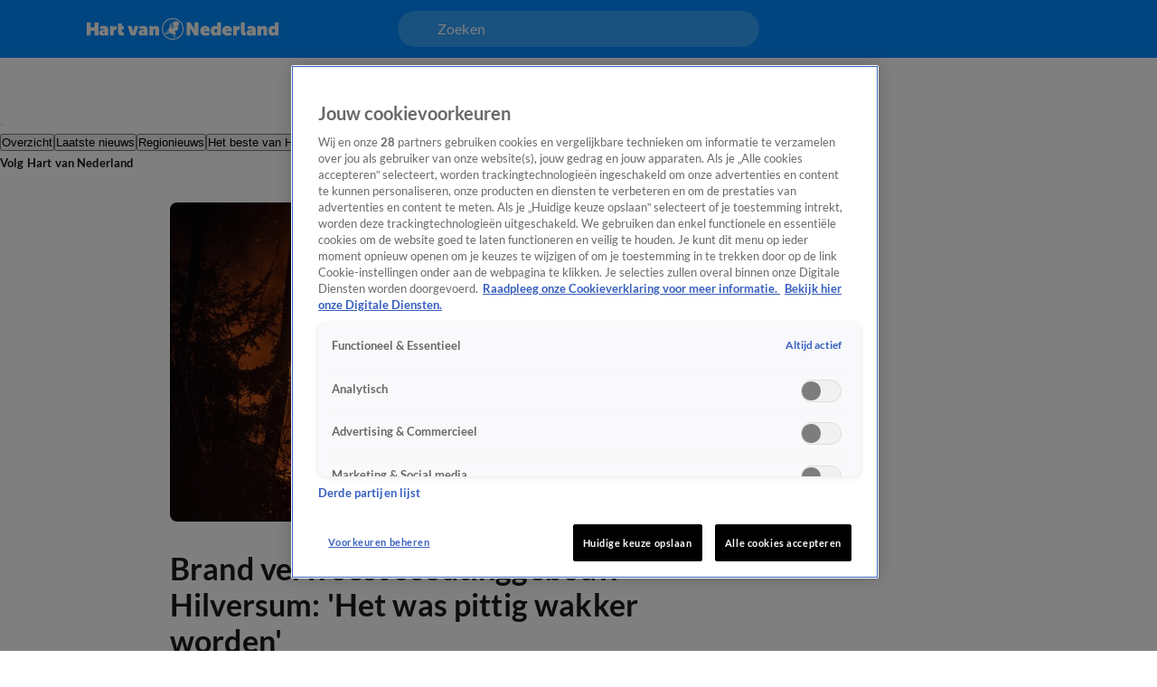

--- FILE ---
content_type: text/javascript
request_url: https://www.hartvannederland.nl/_next/static/chunks/3158.816c170f60870531.js
body_size: 8295
content:
"use strict";(self.webpackChunk_N_E=self.webpackChunk_N_E||[]).push([[3158],{93158:function(C,l,F){F.r(l);var t=F(35944);l.default=C=>(0,t.BX)("svg",{width:"213",height:"24",viewBox:"0 0 213 24",fill:"none",xmlns:"http://www.w3.org/2000/svg",...C,children:[(0,t.tZ)("g",{"clip-path":"url(#clip0_9567_22627)",children:(0,t.BX)("g",{"clip-path":"url(#clip1_9567_22627)",children:[(0,t.tZ)("path",{d:"M0 4.7984H4.364V10.2344H8.54622V4.7984H12.9102V19.2457H8.54622V13.9314H4.364V19.2457H0V4.7984Z",fill:"#F9F9F7"}),(0,t.tZ)("path",{d:"M19.5398 12.7605H19.62V12.5788C19.62 11.9118 19.1348 11.6498 18.3261 11.6498C16.9521 11.6498 15.4979 12.5387 15.4979 12.5387L14.3056 9.81065C14.3056 9.81065 16.0833 8.59836 19.0131 8.59836C21.943 8.59836 23.8423 10.0539 23.8423 12.7405V19.2471H19.9835V18.6202C19.9835 18.3368 20.0236 18.0348 20.0236 18.0348H19.9835C19.9835 18.0348 19.1949 19.489 17.1339 19.489C15.3763 19.489 13.6387 18.3783 13.6387 16.2156C13.6387 12.9824 17.9225 12.7605 19.5384 12.7605H19.5398ZM18.3676 16.7209C19.1562 16.7209 19.7215 15.9323 19.7215 15.2052V14.8617H19.4582C18.5293 14.8617 17.5389 15.1651 17.5389 15.9523C17.5389 16.4175 17.8222 16.7209 18.3676 16.7209Z",fill:"#F9F9F7"}),(0,t.tZ)("path",{d:"M25.6414 8.84029H29.6418V10.356C29.6418 10.6995 29.5817 11.0831 29.5817 11.0831H29.6418C30.0254 9.81066 31.2377 8.65851 32.6518 8.65851C32.8938 8.65851 33.0969 8.69861 33.0969 8.69861V12.7605C33.0969 12.7605 32.7935 12.7004 32.3899 12.7004C31.4609 12.7004 30.4905 13.0439 30.0869 14.0945C29.9252 14.458 29.865 14.863 29.865 15.3469V19.2471H25.6414V8.84029Z",fill:"#F9F9F7"}),(0,t.tZ)("path",{d:"M34.5966 12.1337V9.02205V6.03207H38.8202V9.02205H40.9628V12.1337H38.8202V14.5983C38.8202 15.7906 39.7705 15.9323 40.376 15.9323C40.8211 15.9323 41.1031 15.8922 41.1031 15.8922V19.2671C41.1031 19.2671 40.4562 19.3473 39.5273 19.3473C37.5879 19.3473 34.5966 18.7819 34.5966 15.2052V12.1337Z",fill:"#F9F9F7"}),(0,t.tZ)("path",{d:"M45.3068 8.84027H49.5505L50.8443 13.791C51.0261 14.458 51.2079 15.8922 51.2079 15.8922H51.288C51.288 15.8922 51.4498 14.4781 51.6516 13.791L52.904 8.84027H57.1878L53.7327 19.247H48.802L45.3068 8.84027Z",fill:"#F9F9F7"}),(0,t.tZ)("path",{d:"M63.0675 12.7605H63.1477V12.5788C63.1477 11.9118 62.6625 11.6498 61.8538 11.6498C60.4798 11.6498 59.0256 12.5387 59.0256 12.5387L57.8333 9.81065C57.8333 9.81065 59.611 8.59836 62.5409 8.59836C65.4707 8.59836 67.37 10.0539 67.37 12.7405V19.2471H63.5112V18.6202C63.5112 18.3368 63.5513 18.0348 63.5513 18.0348H63.5112C63.5112 18.0348 62.7226 19.489 60.6616 19.489C58.904 19.489 57.1664 18.3783 57.1664 16.2156C57.1664 12.9824 61.4502 12.7605 63.0661 12.7605H63.0675ZM61.8953 16.7209C62.6839 16.7209 63.2492 15.9323 63.2492 15.2052V14.8617H62.9859C62.057 14.8617 61.0666 15.1651 61.0666 15.9523C61.0666 16.4175 61.3499 16.7209 61.8953 16.7209Z",fill:"#F9F9F7"}),(0,t.tZ)("path",{d:"M69.1704 8.84028H73.1708V9.54734C73.1708 9.89084 73.1308 10.2544 73.1308 10.2544H73.1708C73.6159 9.52729 74.605 8.59702 76.364 8.59702C78.405 8.59702 80.0009 9.546 80.0009 12.3956V19.2457H75.7772V13.2845C75.7772 12.5159 75.5139 12.2139 74.9485 12.2139C73.8365 12.2139 73.3927 13.2845 73.3927 14.1947V19.2457H69.1691V8.83894L69.1704 8.84028Z",fill:"#F9F9F7"}),(0,t.tZ)("path",{d:"M110.491 4.7984H114.654L118.21 10.7182C118.817 11.7086 119.241 12.9209 119.241 12.9209H119.321C119.321 12.9209 119.159 11.6271 119.159 10.7182V4.7984H123.383V19.2457H119.139L115.563 13.0426C115.037 12.1738 114.532 10.8599 114.532 10.8599H114.452C114.452 10.8599 114.614 12.1323 114.614 13.0426V19.2457H110.491V4.7984Z",fill:"#F9F9F7"}),(0,t.tZ)("path",{d:"M131.122 8.59701C134.435 8.59701 136.093 10.7382 136.093 13.4462C136.093 13.9113 136.013 14.74 136.013 14.74H129.708C129.87 15.8922 130.738 16.356 131.87 16.356C133.506 16.356 134.679 15.4057 134.679 15.4057L136.073 18.0936C136.073 18.0936 134.477 19.4876 131.526 19.4876C127.363 19.4876 125.464 16.7997 125.464 14.0316C125.464 11.0002 127.545 8.59567 131.122 8.59567V8.59701ZM132.294 12.6188C132.274 11.7701 131.769 11.2448 131.102 11.2448C130.333 11.2448 129.89 11.7901 129.768 12.6188H132.294Z",fill:"#F9F9F7"}),(0,t.tZ)("path",{d:"M141.67 8.59702C143.57 8.59702 144.217 9.56739 144.217 9.56739H144.257C144.257 9.56739 144.217 9.28403 144.217 8.90043V4.7984H148.44V19.2457H144.5V18.6803C144.5 18.3569 144.52 18.0949 144.52 18.0949H144.48C144.48 18.0949 143.591 19.489 141.632 19.489C138.843 19.489 137.064 17.3063 137.064 14.033C137.064 10.7596 138.944 8.59702 141.672 8.59702H141.67ZM142.841 16.2156C143.69 16.2156 144.317 15.4471 144.317 14.053C144.317 12.8407 143.792 11.9318 142.821 11.9318C141.932 11.9318 141.305 12.7405 141.305 14.053C141.305 15.3656 141.912 16.2156 142.841 16.2156Z",fill:"#F9F9F7"}),(0,t.tZ)("path",{d:"M155.471 8.59701C158.784 8.59701 160.442 10.7382 160.442 13.4462C160.442 13.9113 160.361 14.74 160.361 14.74H154.057C154.218 15.8922 155.087 16.356 156.219 16.356C157.855 16.356 159.027 15.4057 159.027 15.4057L160.421 18.0936C160.421 18.0936 158.826 19.4876 155.874 19.4876C151.712 19.4876 149.813 16.7997 149.813 14.0316C149.813 11.0002 151.894 8.59567 155.471 8.59567V8.59701ZM156.643 12.6188C156.623 11.7701 156.118 11.2448 155.451 11.2448C154.682 11.2448 154.238 11.7901 154.117 12.6188H156.643Z",fill:"#F9F9F7"}),(0,t.tZ)("path",{d:"M161.877 8.84029H165.878V10.356C165.878 10.6995 165.817 11.0831 165.817 11.0831H165.878C166.261 9.81066 167.473 8.65851 168.888 8.65851C169.129 8.65851 169.333 8.69861 169.333 8.69861V12.7605C169.333 12.7605 169.029 12.7004 168.626 12.7004C167.697 12.7004 166.726 13.0439 166.323 14.0945C166.161 14.458 166.101 14.863 166.101 15.3469V19.2471H161.877V8.84029Z",fill:"#F9F9F7"}),(0,t.tZ)("path",{d:"M170.585 4.7984H174.809V14.6385C174.809 15.6289 174.991 15.9323 175.678 15.9323C175.879 15.9323 176.101 15.8922 176.101 15.8922V19.2671C176.101 19.2671 175.474 19.3473 174.707 19.3473C172.626 19.3473 170.585 18.7004 170.585 15.2052V4.7984Z",fill:"#F9F9F7"}),(0,t.tZ)("path",{d:"M182.669 12.7605H182.749V12.5788C182.749 11.9118 182.264 11.6498 181.456 11.6498C180.082 11.6498 178.627 12.5387 178.627 12.5387L177.435 9.81065C177.435 9.81065 179.213 8.59836 182.143 8.59836C185.072 8.59836 186.972 10.0539 186.972 12.7405V19.2471H183.113V18.6202C183.113 18.3368 183.153 18.0348 183.153 18.0348H183.113C183.113 18.0348 182.324 19.489 180.263 19.489C178.506 19.489 176.768 18.3783 176.768 16.2156C176.768 12.9824 181.052 12.7605 182.668 12.7605H182.669ZM181.497 16.7209C182.286 16.7209 182.851 15.9323 182.851 15.2052V14.8617H182.588C181.659 14.8617 180.668 15.1651 180.668 15.9523C180.668 16.4175 180.952 16.7209 181.497 16.7209Z",fill:"#F9F9F7"}),(0,t.tZ)("path",{d:"M188.771 8.84028H192.771V9.54734C192.771 9.89084 192.731 10.2544 192.731 10.2544H192.771C193.216 9.52729 194.205 8.59702 195.964 8.59702C198.005 8.59702 199.601 9.546 199.601 12.3956V19.2457H195.378V13.2845C195.378 12.5159 195.114 12.2139 194.549 12.2139C193.437 12.2139 192.993 13.2845 192.993 14.1947V19.2457H188.77V8.83894L188.771 8.84028Z",fill:"#F9F9F7"}),(0,t.tZ)("path",{d:"M205.562 8.59702C207.462 8.59702 208.109 9.56739 208.109 9.56739H208.149C208.149 9.56739 208.109 9.28403 208.109 8.90043V4.7984H212.332V19.2457H208.392V18.6803C208.392 18.3569 208.412 18.0949 208.412 18.0949H208.372C208.372 18.0949 207.483 19.489 205.524 19.489C202.736 19.489 200.957 17.3063 200.957 14.033C200.957 10.7596 202.836 8.59702 205.564 8.59702H205.562ZM206.735 16.2156C207.583 16.2156 208.21 15.4471 208.21 14.053C208.21 12.8407 207.685 11.9318 206.715 11.9318C205.826 11.9318 205.199 12.7405 205.199 14.053C205.199 15.3656 205.806 16.2156 206.735 16.2156Z",fill:"#F9F9F7"}),(0,t.tZ)("path",{d:"M95.0764 24C88.4602 24 83.0764 18.6175 83.0764 12C83.0764 5.38249 88.4602 0 95.0764 0C101.693 0 107.076 5.38249 107.076 12C107.076 18.6175 101.694 24 95.0764 24ZM95.0764 1.10537C89.0697 1.10537 84.1818 5.99198 84.1818 12C84.1818 18.008 89.0684 22.8946 95.0764 22.8946C101.084 22.8946 105.971 18.008 105.971 12C105.971 5.99198 101.084 1.10537 95.0764 1.10537Z",fill:"#F9F9F7"}),(0,t.tZ)("path",{d:"M92.9258 5.57362C92.8978 5.54288 92.8884 5.50813 92.8804 5.47605C92.8657 5.42125 92.851 5.36511 92.7534 5.35041C92.6612 5.33705 92.5356 5.51481 92.446 5.66719C92.3391 5.8503 92.2362 6.08153 92.184 6.25529C92.1346 6.42103 92.1373 6.53999 92.1894 6.61083C92.2322 6.6683 92.299 6.68033 92.3471 6.68033C92.3952 6.68033 92.426 6.62954 92.4674 6.56538C92.4941 6.52261 92.5249 6.47316 92.5636 6.43573C92.6091 6.39162 92.6652 6.35821 92.716 6.3288C92.7775 6.29271 92.8256 6.26465 92.8376 6.22589C92.8403 6.21787 92.843 6.20717 92.847 6.19648C92.9259 5.93183 92.9967 5.65115 92.9272 5.57362H92.9258Z",fill:"#F9F9F7"}),(0,t.tZ)("path",{d:"M93.2519 4.66872C93.1183 4.74089 92.9913 4.82911 92.8964 4.91465C92.8269 4.97614 92.7694 5.02693 92.7694 5.09242C92.7694 5.11915 92.7828 5.14188 92.8055 5.1539C92.8376 5.17128 92.8723 5.18064 92.9084 5.18064C92.9351 5.18064 92.9646 5.17529 92.9926 5.1646C93.0461 5.14588 93.1022 5.1098 93.1744 5.05099C93.2599 4.98015 93.264 4.95341 93.2813 4.91064C93.288 4.8946 93.2947 4.8799 93.3 4.87456C93.3976 4.79035 93.5152 4.73555 93.6021 4.69411C93.6917 4.65134 93.7465 4.62595 93.7558 4.58451C93.7598 4.56714 93.7558 4.54976 93.7438 4.53506C93.6917 4.46823 93.5446 4.50833 93.2519 4.66738V4.66872Z",fill:"#F9F9F7"}),(0,t.tZ)("path",{d:"M95.4372 3.56738C95.4279 3.57006 95.4092 3.57674 95.3838 3.58342C95.2287 3.6302 94.8197 3.75585 94.6112 3.82936C94.4749 3.87748 94.3974 3.86812 94.3278 3.8601C94.2784 3.85342 94.2316 3.84807 94.1741 3.86411C94.0699 3.89352 93.9442 4.01381 93.9082 4.12074C93.8881 4.17687 93.8935 4.22767 93.9215 4.26643C93.9603 4.31855 94.0031 4.33593 94.0472 4.33593C94.0846 4.33593 94.122 4.32256 94.1554 4.30786C94.2156 4.28113 94.241 4.229 94.2624 4.18623C94.2797 4.15148 94.2904 4.13009 94.3105 4.12207C94.3332 4.11272 94.3653 4.11673 94.4014 4.12074C94.4535 4.12742 94.519 4.1341 94.5938 4.10737C94.7248 4.06059 95.341 3.80931 95.5054 3.72377C95.5348 3.70906 95.623 3.66362 95.5976 3.60347C95.5762 3.55135 95.4827 3.55135 95.4372 3.56605V3.56738Z",fill:"#F9F9F7"}),(0,t.tZ)("path",{d:"M97.0305 3.43237C97.0078 3.43505 96.9771 3.43906 96.933 3.4444C96.826 3.45777 96.6469 3.47915 96.3569 3.51123C96.1684 3.53128 96.1043 3.4992 96.0121 3.47514C95.9065 3.44841 95.8236 3.42703 95.7541 3.5246C95.726 3.5647 95.7247 3.6195 95.7514 3.67029C95.7661 3.69836 95.8263 3.78791 95.98 3.78791C95.984 3.78791 95.9893 3.78791 95.9933 3.78791C96.1203 3.7839 96.123 3.74246 96.1724 3.71172C96.1992 3.69568 96.2179 3.68365 96.2393 3.68098C96.266 3.67831 96.2954 3.68766 96.3288 3.69836C96.3756 3.71306 96.4331 3.73177 96.5066 3.72375C96.5694 3.71707 96.6643 3.68766 96.7632 3.65826C96.8581 3.63019 96.9557 3.59945 97.0212 3.59143C97.0506 3.58742 97.1468 3.56871 97.1388 3.50054C97.1335 3.45777 97.084 3.42836 97.0265 3.43505L97.0305 3.43237Z",fill:"#F9F9F7"}),(0,t.tZ)("path",{d:"M98.5836 3.16773C98.5569 3.1156 98.4687 3.08753 98.3845 3.1303C98.339 3.15303 98.2361 3.17307 98.1372 3.19312C98.0089 3.21852 97.8752 3.24391 97.8071 3.28535C97.7483 3.3201 97.6761 3.38559 97.664 3.45777C97.6587 3.49386 97.6681 3.52727 97.6934 3.55534C97.7242 3.58876 97.7536 3.60212 97.7817 3.60212C97.8285 3.60212 97.8739 3.56737 97.918 3.53396C97.9247 3.52861 97.9327 3.52326 97.9394 3.51792C97.9795 3.48851 98.0998 3.44975 98.2174 3.41366C98.3297 3.37891 98.4446 3.34282 98.5128 3.30673C98.5943 3.26396 98.6037 3.20783 98.5836 3.1704V3.16773Z",fill:"#F9F9F7"}),(0,t.tZ)("path",{"fill-rule":"evenodd","clip-rule":"evenodd",d:"M88.8732 14.1773C89.0563 14.0944 89.2341 14.0918 89.5188 14.3123C89.8035 14.5329 90.2272 14.7454 90.3769 14.8229C90.5266 14.9004 90.802 15.014 90.6255 15.149C90.4491 15.284 90.2005 15.3896 89.9238 15.2199C89.5335 14.9793 89.4921 14.9432 89.4132 14.8937C89.2221 14.7734 89.3852 14.5609 89.2114 14.4005C89.1258 14.323 88.9708 14.4219 88.8505 14.4714C88.7302 14.5208 88.5631 14.3404 88.6727 14.2802C88.7369 14.2441 88.797 14.2134 88.8746 14.1773H88.8732Z",fill:"#F9F9F7"}),(0,t.tZ)("path",{"fill-rule":"evenodd","clip-rule":"evenodd",d:"M87.3508 16.9935C87.3508 16.9935 87.3615 17.0002 87.3669 17.0029C87.7023 17.2007 88.1033 17.3197 88.3065 17.4106C88.4228 17.4627 88.7235 17.4774 88.8812 17.3611C89.0015 17.2729 88.9761 17.059 89.0871 17.0283C89.2087 16.9949 89.329 17.162 89.4987 17.2689C89.7888 17.4533 89.9024 17.2328 90.0935 17.3611C90.2098 17.4386 89.869 17.734 89.7326 17.8597C89.5963 17.9853 89.1004 18.4037 88.7182 18.3261C88.3359 18.2486 88.1795 17.8303 87.8601 17.7594C87.5406 17.6886 87.2653 17.5897 87.2292 17.8236C87.1931 18.0575 87.0314 18.1778 86.7186 17.9011C86.4072 17.6244 86.478 17.2635 86.5836 17.0925C86.6892 16.9214 87.0127 16.7556 87.3508 16.9949V16.9935Z",fill:"#F9F9F7"}),(0,t.tZ)("path",{"fill-rule":"evenodd","clip-rule":"evenodd",d:"M87.9404 16.1354C87.951 16.1555 87.9658 16.1662 87.9858 16.1675C88.0192 16.1688 88.0713 16.1448 88.1128 16.0846C88.1903 15.9724 88.3093 15.9978 88.4469 16.0272C88.4763 16.0338 88.5071 16.0405 88.5405 16.0459C88.5846 16.0539 88.63 16.0539 88.6715 16.0499C88.7731 16.0392 88.8212 15.9216 88.757 15.8427C88.606 15.6556 88.4122 15.685 88.1796 15.7451C88.0994 15.7652 88.0072 15.7759 87.9109 15.7826C87.8388 15.7879 87.796 15.8654 87.8294 15.9296C87.8655 15.9978 87.9003 16.0633 87.9243 16.106L87.9417 16.1381L87.9404 16.1354Z",fill:"#F9F9F7"}),(0,t.tZ)("path",{"fill-rule":"evenodd","clip-rule":"evenodd",d:"M88.0767 15.2012C88.36 15.0942 88.6795 15.1517 88.7115 15.3629C88.7356 15.522 88.9294 15.4859 89.023 15.6008C89.0577 15.6449 89.1419 15.6262 89.1526 15.6235C89.3063 15.5848 89.4747 15.526 89.5482 15.4311C89.579 15.3896 89.595 15.3789 89.5924 15.3054C89.5897 15.2319 89.4413 15.2426 89.3063 15.1477C89.2114 15.0809 89.1834 14.9258 89.1366 14.871C88.9241 14.6304 88.36 14.7467 88.086 14.8229C87.812 14.8991 87.7933 15.3068 88.0767 15.1998V15.2012Z",fill:"#F9F9F7"}),(0,t.tZ)("path",{"fill-rule":"evenodd","clip-rule":"evenodd",d:"M102.055 5.08577C102.07 4.7035 101.141 4.54712 100.943 4.31322C100.742 4.07664 100.913 3.73848 100.396 3.41235C100.117 3.23592 99.7011 3.60348 99.4338 3.70105C99.1664 3.79863 98.6024 3.92961 98.2335 3.78793C97.8646 3.64625 97.0279 4.00045 96.2206 4.35465C95.4119 4.70885 95.186 4.87192 94.9227 5.41057C94.6608 5.94922 94.9508 6.30342 94.8238 6.77924C94.6968 7.25507 94.8733 7.59457 95.0644 7.57319C95.2555 7.5518 95.6097 7.55848 95.837 7.55848C96.0642 7.55848 96.0642 7.68546 95.9078 7.7416C95.6351 7.83783 95.6632 8.3003 95.6632 8.68256C95.6632 9.06483 96.1163 9.05147 96.4932 9.20651C96.8702 9.36156 96.7833 9.86546 96.6202 10.2063C96.4572 10.5471 96.1872 10.4963 95.869 10.7516C95.5509 11.0069 95.6138 11.2341 95.4721 11.3825C95.2195 11.6471 94.8051 11.4961 94.5792 11.297C94.3533 11.0978 94.1889 11.0778 93.9831 11.1179C93.7773 11.1593 93.4872 10.9708 93.26 10.8091C93.0341 10.6474 93.3442 10.5939 93.4912 10.4923C93.6369 10.3894 93.6717 10.1622 93.657 9.87882C93.6423 9.59546 93.5367 9.55269 93.4084 9.29072C93.28 9.02874 93.4578 8.87904 93.6209 8.90043C93.7839 8.92182 94.0392 9.13434 94.3226 8.80821C94.606 8.48207 94.471 8.22678 94.3012 8.15594C94.1315 8.0851 93.947 8.28292 93.812 8.18401C93.677 8.0851 93.812 7.8512 93.812 7.62398C93.812 7.39675 93.7051 7.06394 93.4431 6.96503C93.1811 6.86612 92.9606 7.31255 92.7066 7.24037C92.4527 7.1682 92.4714 6.90221 92.3297 6.91558C92.2201 6.92627 92.1065 7.0332 92.0998 7.16686C92.0931 7.30052 91.9648 8.18802 91.7577 9.39364C91.5492 10.6006 90.6964 12.1216 89.9132 12.9236C89.7661 13.0746 89.7648 13.1375 89.8423 13.2163C89.9198 13.2952 90.2821 13.5598 90.4732 13.6694C90.7926 13.8539 90.6536 13.9207 90.4906 13.8779C90.3275 13.8352 89.9452 13.6373 89.7274 13.4449C89.5095 13.2524 89.3357 13.1695 89.3103 13.4168C89.285 13.6641 89.3798 13.9675 89.7848 14.2081C90.1898 14.4473 90.7392 14.7614 91.1602 14.9739C91.5705 15.1811 91.5117 15.3108 91.207 15.2038C90.9036 15.0969 90.9437 15.1477 90.7031 15.3415C90.4625 15.5353 90.3409 15.5661 90.0067 15.4792C89.9332 15.4591 89.8584 15.4324 89.7835 15.399C89.7421 15.3803 89.6939 15.399 89.6752 15.4391C89.6672 15.4565 89.6565 15.4725 89.6445 15.4885C89.6044 15.5433 89.6271 15.6209 89.6899 15.6409C89.7194 15.6503 89.7541 15.6516 89.7969 15.6409C89.8677 15.6235 89.9492 15.6463 90.0254 15.7037C90.115 15.7706 90.1805 15.8748 90.1845 15.955C90.1872 16.0192 90.1604 16.1354 90.131 16.2384C90.1123 16.3052 90.1404 16.376 90.1992 16.4135C90.3462 16.507 90.4104 16.6046 90.3502 16.7075C90.1912 16.9802 89.5777 16.7717 89.4427 16.4977C89.3277 16.2651 89.1018 16.3386 88.9361 16.1408C88.9027 16.1007 88.8586 16.0994 88.8078 16.1154C88.7289 16.1421 88.6367 16.1608 88.5378 16.1435C88.503 16.1368 88.4482 16.1288 88.4175 16.1221C88.2812 16.0927 88.2411 16.0806 88.1983 16.1435C88.1462 16.2183 88.0553 16.2678 87.9871 16.2678C87.9844 16.2678 87.9818 16.2678 87.9791 16.2678C87.9296 16.2651 87.8615 16.225 87.8374 16.1782L87.8227 16.1502C87.7839 16.078 87.7158 15.9644 87.6623 15.8601C87.6436 15.824 87.6062 15.804 87.5661 15.8066C87.4057 15.8173 87.2694 15.8227 87.117 15.8775C86.7628 16.0045 86.5636 16.2598 86.8336 16.2598C87.1036 16.2598 87.0608 16.4576 87.3028 16.6794C87.5447 16.9013 87.8762 16.5939 88.0526 16.8479C88.229 17.1018 88.7329 17.174 88.7824 16.9401C88.8318 16.7062 88.9602 16.6073 89.2007 16.7837C89.4413 16.9615 89.8878 17.0884 90.3355 17.2368C90.7819 17.3852 90.9236 17.2301 90.8033 16.896C90.683 16.5618 92.2923 16.4843 93.0154 16.5271C93.7385 16.5698 93.5968 17.456 94.1355 17.7741C94.6741 18.0936 95.0778 17.6672 95.3478 17.6886C95.6178 17.71 95.6231 18.5828 96.1417 18.4397C96.5133 18.3368 96.8287 18.6442 96.7191 18.7833C96.6095 18.9223 96.3155 19.1869 96.3997 19.4997C96.4852 19.8111 96.3141 19.7122 96.2647 19.8753C96.2339 19.9768 96.3997 20.0811 96.2714 20.2508C96.1364 20.4299 95.7541 20.4634 96.0201 20.8283C96.2821 21.1878 96.2179 21.2319 96.9063 21.2319C97.5946 21.2319 97.6788 20.9419 97.6935 20.3457C97.7082 19.751 97.5184 19.7429 97.2792 19.8178C97.0399 19.8926 96.9357 19.7002 96.8648 19.4382C96.794 19.1762 97.0453 19.2497 97.195 19.3353C97.3447 19.4208 97.2912 19.2471 97.8365 18.8073C98.3819 18.3676 97.8218 18.4879 97.7443 18.389C97.6668 18.29 97.7082 18.0067 98.1132 17.5669C98.5169 17.1272 98.2482 16.2491 98.021 15.9082C97.7456 15.4939 97.1562 14.7106 97.3219 14.1894C97.4877 13.6681 98.156 14.1078 98.9419 13.9942C99.7291 13.8806 100.311 13.8098 100.565 13.5077C100.82 13.2056 100.714 13.0372 100.53 12.8888C100.345 12.7405 100.176 12.8608 100.157 12.6603C100.138 12.4598 100.268 12.1804 100.48 12.2018C100.693 12.2232 100.821 12.2446 100.984 12.0107C101.147 11.7768 101.495 11.0604 101.675 10.6968C101.856 10.3333 101.318 9.87615 101.24 10.0258C101.161 10.1755 100.892 10.1395 100.579 10.0659C100.266 9.99243 100.105 9.75719 100.133 9.21186C100.161 8.66652 100.594 8.77212 101.118 8.84296C101.642 8.9138 101.571 8.53153 101.558 7.97818C101.543 7.42482 101.813 7.26978 102.017 6.68836C102.223 6.10693 102.039 5.46269 102.054 5.07909L102.055 5.08577Z",fill:"#F9F9F7"}),(0,t.tZ)("path",{"fill-rule":"evenodd","clip-rule":"evenodd",d:"M90.0709 15.9711C90.0682 15.9149 90.0402 15.8521 89.972 15.8013C89.9399 15.7772 89.8637 15.7372 89.8022 15.7519C89.69 15.7786 89.6058 15.7318 89.5469 15.681C89.5055 15.6463 89.4748 15.6316 89.4267 15.657C89.3571 15.693 89.2836 15.7265 89.2141 15.7452C89.1446 15.7639 89.154 15.804 89.1553 15.8267C89.166 16.0138 89.309 16.0753 89.7448 16.2197C89.7862 16.233 89.825 16.2477 89.8637 16.2611C89.9506 16.2932 90.0201 16.2451 90.0428 16.1555C90.0629 16.0793 90.0736 16.0112 90.0709 15.9711Z",fill:"#F9F9F7"}),(0,t.tZ)("path",{d:"M94.1422 10.912C94.3386 10.912 94.5137 10.9869 94.7062 11.1553C94.8051 11.2422 94.9348 11.3063 95.0511 11.3277C95.1713 11.3491 95.2662 11.3237 95.3344 11.2528C95.3611 11.2248 95.3758 11.1807 95.3986 11.1178C95.4467 10.9815 95.5122 10.7957 95.7514 10.6046C95.8958 10.4896 96.0254 10.4308 96.1404 10.3787C96.3008 10.3065 96.381 10.2704 96.4491 10.1261C96.5614 9.89352 96.5988 9.6516 96.5454 9.51125C96.5226 9.45244 96.4825 9.41234 96.4237 9.38695C96.3703 9.36957 96.3128 9.35353 96.242 9.33215C96.1872 9.31611 96.123 9.29472 96.0482 9.27066C95.9867 9.25062 95.9172 9.22789 95.837 9.2025C95.6231 9.13567 95.285 9.4765 94.9842 9.80129C94.9588 9.82936 94.9308 9.8601 94.9 9.89352C94.8372 9.96436 94.7704 10.0365 94.7209 10.086C94.3747 10.4322 93.931 10.5966 93.927 10.5979C93.8174 10.6393 93.8013 10.753 93.816 10.8144C93.8254 10.8519 93.8454 10.8906 93.8668 10.9187C93.8789 10.9334 93.9029 10.9588 93.927 10.9561C93.947 10.9521 93.9697 10.9454 93.9938 10.9387C94.0432 10.9254 94.094 10.9107 94.1408 10.9107L94.1422 10.912Z",fill:"#F9F9F7"}),(0,t.tZ)("path",{d:"M98.9378 2.91912C99.0154 2.8563 99.0902 2.86566 99.1624 2.9111C99.2346 2.95655 99.3054 2.99397 99.2546 3.03541C99.2038 3.07684 99.0849 3.00867 99.018 3.0207C98.9512 3.03273 98.8603 2.98328 98.9378 2.92046V2.91912Z",fill:"#F9F9F7"}),(0,t.tZ)("path",{d:"M99.5139 2.91913C99.5687 2.88304 99.6515 2.86834 99.6809 2.90309C99.7104 2.93785 99.6809 2.96725 99.6114 3.0167C99.5419 3.06616 99.4845 3.07552 99.435 3.03675C99.3856 2.99799 99.4845 2.93918 99.5139 2.91913Z",fill:"#F9F9F7"}),(0,t.tZ)("path",{d:"M97.4649 3.50857C97.5197 3.52327 97.5571 3.55802 97.5211 3.60079C97.485 3.64357 97.4422 3.68366 97.4008 3.65025C97.366 3.62218 97.3366 3.47382 97.4649 3.50857Z",fill:"#F9F9F7"})]})}),(0,t.BX)("defs",{children:[(0,t.tZ)("clipPath",{id:"clip0_9567_22627",children:(0,t.tZ)("rect",{width:"213",height:"24",fill:"white"})}),(0,t.tZ)("clipPath",{id:"clip1_9567_22627",children:(0,t.tZ)("rect",{width:"212.331",height:"24",fill:"white"})})]})]})}}]);
//# sourceMappingURL=3158.816c170f60870531.js.map